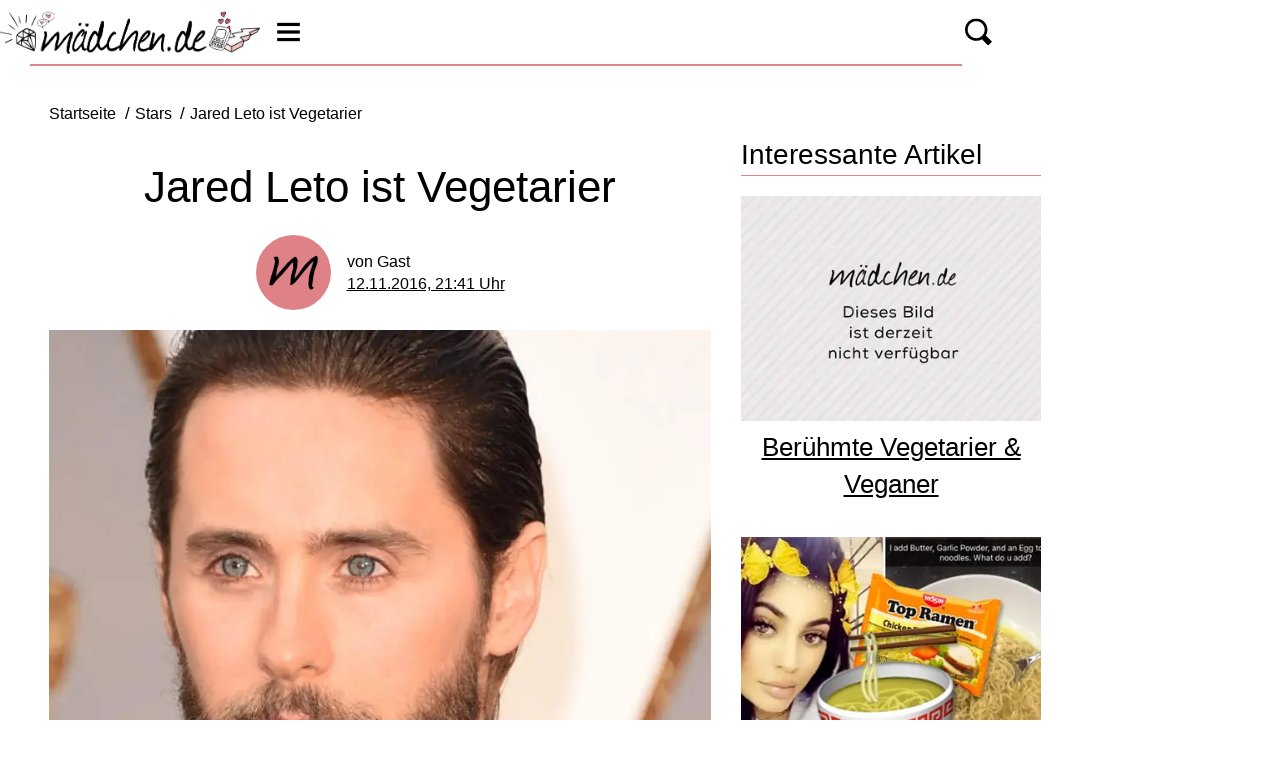

--- FILE ---
content_type: text/html; charset=UTF-8
request_url: https://www.maedchen.de/stars/promi-vegetarier-19
body_size: 8145
content:
<!DOCTYPE html><html lang="de" dir="ltr" prefix="og: https://ogp.me/ns#"><head><title>Jared Leto ist Vegetarier</title><style>@font-face{font-family:"firasans-light";src:url("/theme/fonts/firasans-light-webfont.woff2") format("woff2");font-weight:normal;font-style:normal;font-display:optional;}@font-face{font-family:"firasans-regular";src:url("/theme/fonts/firasans-regular-webfont.woff2") format("woff2");font-weight:normal;font-style:normal;font-display:optional;}@font-face{font-family:"firasans-bold";src:url("/theme/fonts/firasans-bold-webfont.woff2") format("woff2");font-weight:normal;font-style:normal;font-display:optional;}@font-face{font-family:"firasans-italic";src:url("/theme/fonts/firasans-italic-webfont.woff2") format("woff2");font-weight:normal;font-style:normal;font-display:optional;}@font-face{font-family:"firasans-bolditalic";src:url("/theme/fonts/firasans-bolditalic-webfont.woff2") format("woff2");font-weight:normal;font-style:normal;font-display:optional;}@font-face{font-family:"firasans-lightitalic";src:url("/theme/fonts/firasans-lightitalic-webfont.woff2") format("woff2");font-weight:normal;font-style:normal;font-display:optional;}@font-face{font-family:"journal";src:url("/theme/fonts/journal-webfont.woff2") format("woff2");font-weight:normal;font-style:normal;font-display:optional;}body{font-family:"firasans-regular", sans-serif;}h1,h2,h3,h4,h5,h6{font-family:"firasans-lightitalic", sans-serif;}</style><link rel="stylesheet" media="all" href="/sites/default/files/css/css_TKpt64VkSFQg7L0XoCJkfL8BqR5eZNTua_u8kvIc98g.css?delta=0&amp;language=de&amp;theme=maedchen&amp;include=eJxFjFEKgCAQBS8keqR45qLRri6uFt0-CqKfgZmP2RkSxxJhFDK3CHYCSmuh-rmiI3dosZD6VLD_i59VZ-TNCiVnlw2S8LzcsdFp4aWXlibTDZgPKVE" />
<link rel="stylesheet" media="all" href="/sites/default/files/css/css_x2qQIt-Rkw-veVeTMoshEoUHB6mglyIkz94Z2jLu6h0.css?delta=1&amp;language=de&amp;theme=maedchen&amp;include=eJxFjFEKgCAQBS8keqR45qLRri6uFt0-CqKfgZmP2RkSxxJhFDK3CHYCSmuh-rmiI3dosZD6VLD_i59VZ-TNCiVnlw2S8LzcsdFp4aWXlibTDZgPKVE" />
<link rel="stylesheet" media="print" href="/sites/default/files/css/css_rgmJUmoxywmMNYF9-SbAE2tSf-ESOCvKR80kd-5psj0.css?delta=2&amp;language=de&amp;theme=maedchen&amp;include=eJxFjFEKgCAQBS8keqR45qLRri6uFt0-CqKfgZmP2RkSxxJhFDK3CHYCSmuh-rmiI3dosZD6VLD_i59VZ-TNCiVnlw2S8LzcsdFp4aWXlibTDZgPKVE" />
<link rel="icon" type="image/png" href="/favicon-96x96.png" sizes="96x96" /><link rel="icon" type="image/svg+xml" href="/favicon.svg" /><link rel="shortcut icon" href="/favicon.ico" /><link rel="apple-touch-icon" sizes="180x180" href="/apple-touch-icon.png" /><meta name="apple-mobile-web-app-title" content="Mädchen.de" /><link rel="manifest" href="/site.webmanifest" /><meta charset="utf-8" />
<link rel="preconnect" href="https://delivery.consentmanager.net" />
<link rel="preconnect" href="https://cdn.consentmanager.net" />
<link rel="preconnect" href="https://cp.maedchen.de" />
<link rel="preconnect" href="https://a.bf-ad.net" />
<meta name="description" content="Hottie Jared Leto - Schauspieler und Frontmann von &quot;30 Seconds to Mars&quot; - ist ebenfalls überzeugter Vegetarier - er verzichtet auf Fleisch und Fisch." />
<meta name="robots" content="index, follow, max-image-preview:large" />
<link rel="canonical" href="https://www.maedchen.de/stars/promi-vegetarier-19" />
<meta property="og:site_name" content="Mädchen.de" />
<meta property="og:type" content="article" />
<meta property="og:url" content="https://www.maedchen.de/stars/promi-vegetarier-19" />
<meta property="og:title" content="Jared Leto ist Vegetarier" />
<meta property="og:image" content="https://www.maedchen.de/images/16x9/images/2016/11/12/52339_26745970_9a3d9a8dd1.jpg" />
<meta property="og:image:width" content="1920" />
<meta property="og:image:height" content="1080" />
<meta property="og:updated_time" content="2016-11-12T20:41:27+01:00" />
<meta property="article:tag" content="Ernährung" />
<meta property="article:tag" content="Star-News" />
<meta property="article:published_time" content="2016-11-12T21:41:27+01:00" />
<meta property="article:modified_time" content="2016-11-12T20:41:27+01:00" />
<meta property="fb:app_id" content="1644669642293081" />
<meta name="twitter:card" content="summary_large_image" />
<meta name="twitter:site" content="@Maedchen_de" />
<meta name="twitter:image" content="https://www.maedchen.de/images/16x9/images/2016/11/12/52339_26745970_9a3d9a8dd1.jpg" />
<meta name="MobileOptimized" content="width" />
<meta name="HandheldFriendly" content="true" />
<meta name="viewport" content="width=device-width, initial-scale=1.0" />
<script type="application/ld+json">{
    "@context": "https://schema.org",
    "@graph": [
        {
            "@type": "BreadcrumbList",
            "itemListElement": [
                {
                    "@type": "ListItem",
                    "position": 1,
                    "name": "Startseite",
                    "item": "https://www.maedchen.de/"
                },
                {
                    "@type": "ListItem",
                    "position": 2,
                    "name": "Stars",
                    "item": "https://www.maedchen.de/stars"
                },
                {
                    "@type": "ListItem",
                    "position": 3,
                    "name": "Jared Leto ist Vegetarier",
                    "item": "https://www.maedchen.de/stars/promi-vegetarier-19"
                }
            ]
        },
        {
            "@id": "https://www.maedchen.de/stars/promi-vegetarier-19",
            "@type": "NewsArticle",
            "about": [
                "Ernährung",
                "Star-News"
            ],
            "author": {
                "@type": "Person",
                "url": "https://www.maedchen.de/",
                "@id": "https://www.maedchen.de/#profile",
                "name": "Mädchen",
                "jobTitle": "Redakteur/in"
            },
            "dateModified": "2016-11-12T20:41:27+01:00",
            "datePublished": "2016-11-12T21:41:27+01:00",
            "headline": "Jared Leto ist Vegetarier",
            "image": [
                {
                    "@type": "ImageObject",
                    "url": "https://www.maedchen.de/images/16x9/images/2016/11/12/52339_26745970_9a3d9a8dd1.jpg",
                    "width": "1920",
                    "height": "1080"
                },
                {
                    "@type": "ImageObject",
                    "url": "https://www.maedchen.de/images/4x3/images/2016/11/12/52339_26745970_9a3d9a8dd1.jpg",
                    "width": "1920",
                    "height": "1440"
                },
                {
                    "@type": "ImageObject",
                    "url": "https://www.maedchen.de/images/1x1/images/2016/11/12/52339_26745970_9a3d9a8dd1.jpg",
                    "width": "1920",
                    "height": "1920"
                },
                {
                    "url": "https://www.maedchen.de/images/3x4/images/2016/11/12/52339_26745970_9a3d9a8dd1.jpg",
                    "width": "1440",
                    "height": "1920",
                    "@type": "ImageObject"
                }
            ],
            "isAccessibleForFree": "True",
            "mainEntityOfPage": {
                "@type": "WebPage",
                "@id": "https://www.maedchen.de/stars/promi-vegetarier-19#page",
                "url": "https://www.maedchen.de/stars/promi-vegetarier-19",
                "name": "Jared Leto ist Vegetarier",
                "isPartOf": {
                    "@type": "WebSite",
                    "@id": "https://www.maedchen.de/#website",
                    "url": "https://www.maedchen.de",
                    "name": "Mädchen.de",
                    "description": "Lifestyle, News &amp; Styling: Das smarte Frauenmagazin im Netz!"
                }
            },
            "name": "Jared Leto ist Vegetarier",
            "publisher": {
                "@type": "NewsMediaOrganization",
                "@id": "https://www.maedchen.de/#website",
                "image": "https://www.maedchen.de/theme/images/logo-800x800.png",
                "logo": {
                    "@type": "ImageObject",
                    "url": "https://www.maedchen.de/theme/images/logo-800x800.png",
                    "width": "800",
                    "height": "800"
                },
                "sameAs": [
                    "https://www.facebook.com/Maedchen",
                    "https://www.instagram.com/maedchen_redaktion/",
                    "https://www.pinterest.de/maedchenonline/",
                    "https://www.snapchat.com/add/maedchen_de",
                    "https://de.wikipedia.org/wiki/M%C3%A4dchen_(Zeitschrift)"
                ],
                "legalName": "Klambt-Verlag GmbH &amp; Co. KG",
                "foundingDate": "1843-01-01",
                "telephone": "+49 40 4118825-800",
                "email": "info@maedchen.de",
                "address": {
                    "@type": "PostalAddress",
                    "streetAddress": "Gänsemarkt 21-23",
                    "addressLocality": "Hamburg",
                    "postalCode": "20354",
                    "addressCountry": "DE"
                },
                "numberOfEmployees": {
                    "@type": "QuantitativeValue",
                    "minValue": "500",
                    "maxValue": "750"
                },
                "brand": {
                    "@type": "Brand",
                    "name": "Mädchen"
                }
            }
        }
    ]
}</script>
<link rel="icon" href="/themes/custom/klambt/maedchen/favicon.ico" type="image/vnd.microsoft.icon" />
<script type="application/json" data-drupal-selector="drupal-settings-json">{"path":{"baseUrl":"\/","pathPrefix":"","currentPath":"node\/5236","currentPathIsAdmin":false,"isFront":false,"currentLanguage":"de"},"pluralDelimiter":"\u0003","suppressDeprecationErrors":true,"current_path_info":{"author":"Gast","term_name":"Stars","firstPublished":"2016-11-12","lastModified":"2016-11-12","loadType":"Initial-PI","pageType":"article","published":"2016-11-12","rootCategory":"Stars","tag":"Ern\u00e4hrung, Star-News","node_id":"5236","url":"\/stars\/promi-vegetarier-19"},"klambtConsent":{"gtm_active":true,"gtm_id":"GTM-NV5WN6H","ads_active":true,"ads_bcn_url":null,"cleverpush_active":true,"cleverpush_url":"https:\/\/static.cleverpush.com\/channel\/loader\/zDzqAHEgRXhCRzNRb.js","pinterest_active":false,"pinterest_id":"","outbrain_active":false,"outbrain_id":"","revive_active":true,"revive_url":"https:\/\/kia.klambt.services\/delivery\/asyncjs.php","revive_adserver_active":true,"revive_adserver_url":"https:\/\/kia.klambt.services\/delivery\/asyncjs.php","tiktok_active":false,"tiktok_id":null},"ajaxTrustedUrl":{"\/suche\/":true},"field_group":{"html_element":{"mode":"squareteaser","context":"view","settings":{"classes":"aspect-ratio--1-1","id":"","element":"div","show_label":false,"label_element":"h3","attributes":"","effect":"none","speed":"fast","label_element_classes":"","show_empty_fields":false,"label_as_html":false}}},"klambt_analytics":{"nid":"5236"},"user":{"uid":0,"permissionsHash":"471e2961029d0feaec0f9a4076ebacd0074d51b6e4758686331053965f3c24a1"}}</script>
<script src="/sites/default/files/js/js_LUHhypOswBnmSWcfRZJGFGdWJGOShw-DOOeqfmcMY4A.js?scope=header&amp;delta=0&amp;language=de&amp;theme=maedchen&amp;include=eJxdjcEKAyEMRH-o4CfJmGZVVuOSZA_br69QPNjTMPMGHt2qLB4veIlVjhHof3mdDT15hKA9XsmCK-iskhdJMA65jYS2TfVQdI7KVj-8ERlvnobMEe6g0qfR1oOG2Oxhr4saQ6mEX3wBgOBLuw"></script>
</head><body><script type="text/javascript" data-cmp-ab="1" src="https://cdn.consentmanager.net/delivery/js/semiautomatic.min.js" data-cmp-cdid="22ebf4f421311" data-cmp-host="delivery.consentmanager.net" data-cmp-cdn="cdn.consentmanager.net" data-cmp-codesrc="0"></script><div class="page "><script type="text/javascript" id="KASInitScript">
    var kas = kas || {};
    kas.cmd = kas.cmd || [];
    kas.cmd.push(function(){kas.init.settings({"infinite_logic": ,"canonical":"https://www.maedchen.de/stars/promi-vegetarier-19","desktop_min_width":600, "adzone": "_default", "ncontent":  false , "articleType": false, "keywords": ["Stars","Ern\u00e4hrung","Star-News","sticky_sidebar"], "earliestReload": 4, "qm_js":"", "qm_active":false, "ressort": "Stars"});});kas.cmd.push(function(){kas.providerDelete('quartermedia');});kas.cmd.push(function(){kas.init.bootup();});
</script><!-- Header -->
    <header class="header header--fixed">
        <div class="header__container">
            <div class="container"><div class="header__logo"><a href="/" title="Startseite" rel="home" class="header__logo__link">Lifestyle, News &amp; Styling: Das smarte Frauenmagazin im Netz!</a></div><button class="header__button button js-sidebar__trigger" type="button"><svg class="header__button__icon header__button__icon--burger" viewBox="0 0 25 25" xmlns="http://www.w3.org/2000/svg"><use xlink:href="/themes/custom/klambt/klambt_base/images/icons/icons.svg#icon-burger" /></svg><svg class="header__button__icon header__button__icon--cross" viewBox="0 0 25 25" xmlns="http://www.w3.org/2000/svg"><use xlink:href="/themes/custom/klambt/klambt_base/images/icons/icons.svg#icon-cross" /></svg></button><div class="header__navigation"><nav class="header__navigation__wrapper" role="navigation"
         aria-labelledby="block-maedchen-hauptnavigation-menu" id="block-maedchen-hauptnavigation"><div class="visually-hidden" id="block-maedchen-hauptnavigation-menu">Hauptnavigation</div><ul class="header__navigation__list"><li class="header__navigation__item"><a href="/stars"  class="header__navigation__link is-active">Stars</a></li><li class="header__navigation__item"><a href="/beauty"  class="header__navigation__link">Beauty</a></li><li class="header__navigation__item"><a href="/fashion"  class="header__navigation__link">Fashion</a></li><li class="header__navigation__item"><a href="/love"  class="header__navigation__link">Love</a></li><li class="header__navigation__item"><a href="/life"  class="header__navigation__link">Life</a></li><li class="header__navigation__item"><a href="/love/frag-mona"  class="header__navigation__link">Frag Mona</a></li></ul></nav><button class="header__button button js-sidebar__trigger js-search-button" type="button"><svg class="header__button__icon header__button__icon--magnifier" viewBox="0 0 25 25" xmlns="http://www.w3.org/2000/svg"><use xlink:href="/themes/custom/klambt/klambt_base/images/icons/icons.svg#icon-magnifier" /></svg></button></div></div>
        </div>
    </header><div class="wrapper">
        <div class="wrapper__main">
            <section class="main-content">
                <div class="container"><div data-drupal-messages-fallback class="hidden"></div>
<div id="block-breadcrumbs"><nav role="navigation" class="breadcrumb">
        <ul class="breadcrumb__list"><li class="breadcrumb__list__item">
                            <a href="/">
                                <span>Startseite</span>
                            </a>
                        </li><li class="breadcrumb__list__item">
                            <a href="/stars">
                                <span>Stars</span>
                            </a>
                        </li><li class="breadcrumb__list__item">
                                <h1>Jared Leto ist Vegetarier</h1>
                            </li></ul>
    </nav></div><!-- KAS Removed QMAX --><div class="grid">
                        <div class="grid__column  grid__column--main "><!-- KAS Removed Klambt --><div id="block-maedchen-content"><article class="node node--type-article node--view-mode-full ds-1col clearfix">

  

  <header  class="article__header">    
            <h2  class="article__header__headline">
                    Jared Leto ist Vegetarier

      
      </h2>
  

<div  class="article__author"><div  class="article__author__image">            <a href="/">    <img loading="lazy" src="https://www.maedchen.de/images/1x1_256/default_images/apple-touch-icon.png" width="256" height="256" alt="Autorenprofil von " />

</a>
    </div><div  class="article__author__text">von       <strong >
        
            Gast
      
  
    </strong>

    <div class="article__author__published">
        <a href="/archiv/2016/11/12">
                            12.11.2016, 21:41 Uhr
                    </a>
    </div></div></div></header><div  class="article__content">                <div class="paragraph paragraph--type--image format--landscape">
      <div>
              <div><figure class="media media--size-4-3"><div  class="media__image-wrapper"><picture><source srcset="/images/4x3_870/images/2016/11/12/52339_26745970_9a3d9a8dd1.jpg 1x" media="screen and (min-width: 980px)" width="870" height="653"/><source srcset="/images/4x3_768/images/2016/11/12/52339_26745970_9a3d9a8dd1.jpg 1x" media="screen and (min-width: 640px)" width="768" height="576"/><source srcset="/images/4x3_480/images/2016/11/12/52339_26745970_9a3d9a8dd1.jpg 1x" media="screen and (min-width: 415px)" width="480" height="360"/><img loading="eager" class="media__image" fetchpriority="high" width="1920" height="1440" src="/images/4x3/images/2016/11/12/52339_26745970_9a3d9a8dd1.jpg" alt="Jared Leto ist Vegetarier" title="Jared Leto ist Vegetarier" /></picture><span class="media__copyright">© Jared Leto (Getty Images)</span></div><figcaption  class="media__caption"><span class="media__description"></span></figcaption></figure></div>
          </div>
  </div><div class="paragraph paraTypeInteresting-articles">
            <div><div class="snippet snippet--article ds-1col clearfix">

  

  <div  class="snippet__header"><div class="teaser__headline"><a href="/stars/promi-vegetarier-5">Berühmte Vegetarier &amp; Veganer</a></div></div><div  class="snippet__content"><span  class="snippet__image-wrapper"><a href="/stars/promi-vegetarier-5"><figure class="media media--size-4-3"><div  class="media__image-wrapper"><picture><source srcset="/images/4x3_480/images/2016/11/11/52325_default_teaserbild_portrait.jpg 1x" media="screen and (min-width: 415px)" width="480" height="360"/><img loading="lazy" class="media__image" width="480" height="360" src="/images/4x3_480/images/2016/11/11/52325_default_teaserbild_portrait.jpg" alt="Default-Teaserbild portrait" title="Default-Teaserbild portrait" /></picture></div></figure></a></span><div  class="snippet__text-wrapper"><strong class="snippet__text-link">  <a href="/stars/promi-vegetarier-5" class="link-text" hreflang="de">Weiterlesen</a>
</strong></div></div>

</div>

</div>
      </div><div class="paragraph paraTypeText">
                        <section><p>Hottie <b>Jared Leto</b> - Schauspieler und Frontmann von <emphasize>"30 Seconds to Mars" </emphasize>- ist ebenfalls überzeugter Vegetarier - er verzichtet auf Fleisch und Fisch.</p></section>
            </div></div>

</article>

</div><div><div class="js-view-dom-id-c655474de3b71807e9f02390c45d6bacd8b2554d6ee115fa8cc4b0f39b65bdc9">
  
  
  

  
  
  

      <div class="article__tags section">
        <div class="section__title">Mehr zum Thema</div>
        <ul class="article__tags__list">
                            <li>
                    <a href="/life/ernaehrung">Ernährung</a>
                </li>
                            <li>
                    <a href="/stars/star-news">Star-News</a>
                </li>
                    </ul>
        <div class="article__tags__grid">
            <article class="teaser__item ds-1col clearfix">

  

  <div  class="teaser__media"><div  class="aspect-ratio--1-1"><a href="/stars/stars-styling-pannen"><picture><source srcset="/images/1x1_200/images/2017/02/24/37721_stars-stylingpannen-quer.jpg 1x" media="(min-width: 360px)" width="200" height="200"/><img loading="lazy" class="media__image" width="200" height="200" src="/images/1x1_200/images/2017/02/24/37721_stars-stylingpannen-quer.jpg" alt="Stars Stylingpannen quer" title="Stars Stylingpannen quer" /></picture></a></div></div><div  class="teaser__caption"><div class="teaser__headline"><a href="/stars/stars-styling-pannen">Die größten Styling-Pannen der Stars</a></div></div>

</article>

<article class="teaser__item ds-1col clearfix">

  

  <div  class="teaser__media"><div  class="aspect-ratio--1-1"><a href="/stars/gntm-2021-steht-gewinnerin-alex-mariah-peter-auf-frauen-oder-maenner-88012.html"><picture><source srcset="/images/1x1_200/2021-06/gntm-alex.jpg?h=6ab52af1 1x" media="(min-width: 360px)" width="200" height="200"/><img loading="lazy" class="media__image" width="200" height="200" src="/images/1x1_200/2021-06/gntm-alex.jpg?h=6ab52af1" alt="GNTM Heidi Klum und Alex Mariah Peter im Finale" title="GNTM Alex Gewinnerin" /></picture></a></div></div><div  class="teaser__caption"><div class="teaser__headline"><a href="/stars/gntm-2021-steht-gewinnerin-alex-mariah-peter-auf-frauen-oder-maenner-88012.html">Intim! Steht Gewinnerin Alex Mariah Peter auf Frauen oder Männer?</a></div></div>

</article>

<article class="teaser__item ds-1col clearfix">

  

  <div  class="teaser__media"><div  class="aspect-ratio--1-1"><a href="/stars/tom-und-bill-kaulitz-der-jury-von-voice-germany-88259.html"><picture><source srcset="/images/1x1_200/2021-10/bill-tom-kaulitz.jpg?h=b3e68c8c 1x" media="(min-width: 360px)" width="200" height="200"/><img loading="lazy" class="media__image" width="200" height="200" src="/images/1x1_200/2021-10/bill-tom-kaulitz.jpg?h=b3e68c8c" alt="Tom und Bill Kaulitz auf dem roten Teppich" title="Tom und Bill Kaulitz auf dem roten Teppich" /></picture></a></div></div><div  class="teaser__caption"><div class="teaser__headline"><a href="/stars/tom-und-bill-kaulitz-der-jury-von-voice-germany-88259.html">Tom und Bill Kaulitz: In der Jury von &quot;The Voice of Germany&quot;?</a></div></div>

</article>

<article class="teaser__item ds-1col clearfix">

  

  <div  class="teaser__media"><div  class="aspect-ratio--1-1"><a href="/stars/stars-schoenheits-op"><picture><source srcset="/images/1x1_200/2020-02/kylie-jenner-dress-weiss.jpg 1x" media="(min-width: 360px)" width="200" height="200"/><img loading="lazy" class="media__image" width="200" height="200" src="/images/1x1_200/2020-02/kylie-jenner-dress-weiss.jpg" alt=" Kylie Jenner  weißes kleid blond" title=" Kylie Jenner 2018 bei den MTV Video Music Awards  ü" /></picture></a></div></div><div  class="teaser__caption"><div class="teaser__headline"><a href="/stars/stars-schoenheits-op">Krass! Diese Stars haben bereits einige Schönheits-OPs hinter sich!</a></div></div>

</article>

<article class="teaser__item ds-1col clearfix">

  

  <div  class="teaser__media"><div  class="aspect-ratio--1-1"><a href="/stars/tom-und-bill-kaulitz-illegaler-pornodreh-das-vertuschte-ihr-management-88237.html"><picture><source srcset="/images/1x1_200/2021-10/bill-tom-kaulitz.jpg?h=b3e68c8c 1x" media="(min-width: 360px)" width="200" height="200"/><img loading="lazy" class="media__image" width="200" height="200" src="/images/1x1_200/2021-10/bill-tom-kaulitz.jpg?h=b3e68c8c" alt="Tom und Bill Kaulitz auf dem roten Teppich" title="Tom und Bill Kaulitz auf dem roten Teppich" /></picture></a></div></div><div  class="teaser__caption"><div class="teaser__headline"><a href="/stars/tom-und-bill-kaulitz-illegaler-pornodreh-das-vertuschte-ihr-management-88237.html">Tom und Bill Kaulitz: Illegaler Pornodreh! Das vertuschte ihr Management</a></div></div>

</article>

<article class="teaser__item ds-1col clearfix">

  

  <div  class="teaser__media"><div  class="aspect-ratio--1-1"><a href="/stars/justin-bieber-der-saenger-verkauft-jetzt-cannabis-88222.html"><picture><source srcset="/images/1x1_200/2020-02/justin-bieber-billie-eilish.jpg 1x" media="(min-width: 360px)" width="200" height="200"/><img loading="lazy" class="media__image" width="200" height="200" src="/images/1x1_200/2020-02/justin-bieber-billie-eilish.jpg" alt="" /></picture></a></div></div><div  class="teaser__caption"><div class="teaser__headline"><a href="/stars/justin-bieber-der-saenger-verkauft-jetzt-cannabis-88222.html">Justin Bieber: Er steigt ins Drogengeschäft ein</a></div></div>

</article>

        </div>
        <div class="article__tags__toggle" data-text-more="Mehr anzeigen" data-text-less="Weniger anzeigen">
            <div class="toggle__text">Mehr anzeigen</div>
            <div class="toggle__icon">
                <div class="toggle__icon__arrow"></div>
            </div>
        </div>
        <script>
            const toggleBtn = document.querySelector('.article__tags__toggle');
            const itemList = document.querySelector('.article__tags__grid');

            if (toggleBtn && itemList) {
                const items = itemList.querySelectorAll('.teaser__item');
                const lastThree = Array.from(items).slice(-3);
                const textSpan = toggleBtn.querySelector('.toggle__text');
                let isExpanded = false;

                lastThree.forEach(item => {
                    item.classList.add('hidden-xs');
                });

                toggleBtn.addEventListener('click', function () {
                    lastThree.forEach(item => {
                        item.classList.toggle('hidden-xs');
                    });

                    isExpanded = !isExpanded;
                    toggleBtn.classList.toggle('is-expanded', isExpanded);

                    if (textSpan) {
                        textSpan.textContent = isExpanded
                            ? toggleBtn.dataset.textLess
                            : toggleBtn.dataset.textMore;
                    }
                });
            }
        </script>
    </div>

    

  
  

  
  
</div>
</div>
<share-item item="https%3A%2F%2Fwww.maedchen.de%2Fstars%2Fpromi-vegetarier-19" title="Jared%20Leto%20ist%20Vegetarier" site="Mädchen.de" type="article"></share-item><div id="block-infoblock">    <div class="info_block" data-pagetype="article" data-nid="5236" data-term_id="" data-current_author="Gast" data-revision_author="Gast" data-field_published_first="2016-11-12" data-field_published="2016-11-12" data-changed="2016-11-12" data-current_term_name="Stars" data-current_root_term_name="Stars" data-tags="Ernährung, Star-News" data-current_url="/stars/promi-vegetarier-19" > </div>
</div><!-- KAS Removed QMAX --><!-- KAS Removed QMAX --><div id="block-maedchen-vgwortcounterid" style="width: 1px; height: 1px;">  <img src="//vg08.met.vgwort.de/na/vgzm.1205532-09-3d3d4479-a66d-40d3-951f-a02ad88ae66e" height="1" width="1" alt=""/>
</div></div><aside class="grid__column grid__column--aside">
                                <div class="stayVisible"><!-- KAS Removed QMAX --><!-- KAS Removed QMAX --><!-- KAS Removed QMAX --><!-- KAS Removed Klambt --><!-- KAS Removed QMAX --><!-- KAS Removed QMAX --><!-- KAS Removed QMAX --><!-- KAS Removed QMAX --><div id="block-relatedarticlesblock"><div class="section__title">Interessante Artikel</div><figure class="media media--size-4-3 ds-1col clearfix">

  

  <a href="/stars/promi-vegetarier-5"><div  class="media__image-wrapper"><picture><source srcset="/images/4x3_360/images/2016/11/11/52325_default_teaserbild_portrait.jpg 1x" media="(min-width: 360px)" width="360" height="270"/><img loading="lazy" class="media__image" width="360" height="270" src="/images/4x3_360/images/2016/11/11/52325_default_teaserbild_portrait.jpg" alt="Default-Teaserbild portrait" title="Default-Teaserbild portrait" /></picture></div></a><figcaption  class="sidebar__teaser__caption teaser__caption"><div class="teaser__headline"><a href="/stars/promi-vegetarier-5">Berühmte Vegetarier &amp; Veganer</a></div></figcaption>

</figure>

<figure class="media media--size-4-3 ds-1col clearfix">

  

  <a href="/stars/kylie-jenner-ramen-nudel-rezept"><div  class="media__image-wrapper"><picture><source srcset="/images/4x3_360/images/2016/11/13/27016047_715531b1d6.jpg 1x" media="(min-width: 360px)" width="360" height="270"/><img loading="lazy" class="media__image" width="360" height="270" src="/images/4x3_360/images/2016/11/13/27016047_715531b1d6.jpg" alt="kylie-jenner-ramen-noodles-557-2130564.jpg" title="kylie-jenner-ramen-noodles-557-2130564.jpg" /></picture></div></a><figcaption  class="sidebar__teaser__caption teaser__caption"><div class="teaser__headline"><a href="/stars/kylie-jenner-ramen-nudel-rezept">Kylies Nudel-Rezept</a></div></figcaption>

</figure>

<figure class="media media--size-4-3 ds-1col clearfix">

  

  <a href="/stars/thema-fleischkonsum-luna-darko-und-dner-zoffen-sich"><div  class="media__image-wrapper"><picture><source srcset="/images/4x3_360/images/2018/03/22/Maedchen_Default_1200x600.jpg 1x" media="(min-width: 360px)" width="360" height="270"/><img loading="lazy" class="media__image" width="360" height="270" src="/images/4x3_360/images/2018/03/22/Maedchen_Default_1200x600.jpg" alt="Luna Darko disst Dner - quer" title="Luna Darko disst Dner - quer" /></picture></div></a><figcaption  class="sidebar__teaser__caption teaser__caption"><div class="teaser__headline"><a href="/stars/thema-fleischkonsum-luna-darko-und-dner-zoffen-sich">Tweef: Luna Darko vs. Dner</a></div></figcaption>

</figure>

</div><!-- KAS Removed QMAX --><div class="views-element-container" id="block-maedchen-views-block-top-article-block-matomo-block-1"><div class="section__title">Top Artikel</div><div><div class="matomo-top-articles-block js-view-dom-id-f78643291cb6972a07ff073a14ce29f3c7e39e0e657d94dda300e1728ee52adb">
  
  
  

  
  
  

  


    
                                <div><figure class="media media--size-4-3 ds-1col clearfix">

  

  <a href="/beauty/hochsteckfrisuren-selber-machen"><div  class="media__image-wrapper"><picture><source srcset="/images/4x3_360/2020-02/hochsteckfrisur.jpg?h=b81a0884 1x" media="(min-width: 360px)" width="360" height="270"/><img loading="lazy" class="media__image" width="360" height="270" src="/images/4x3_360/2020-02/hochsteckfrisur.jpg?h=b81a0884" alt="Hochsteckfrisuren" title="Hochsteckfrisuren" /></picture></div></a><figcaption  class="sidebar__teaser__caption teaser__caption"><div class="teaser__headline"><a href="/beauty/hochsteckfrisuren-selber-machen">Hochsteckfrisuren: Ideen für jeden Haartyp und Anlass</a></div></figcaption>

</figure>

</div>
                    
        
                            <div><figure class="media media--size-4-3 ds-1col clearfix">

  

  <a href="/fun/whatsapp-sprueche"><div  class="media__image-wrapper"><picture><source srcset="/images/4x3_360/images/2016/11/28/66923_whatsapp-sprueche-quer.jpg 1x" media="(min-width: 360px)" width="360" height="270"/><img loading="lazy" class="media__image" width="360" height="270" src="/images/4x3_360/images/2016/11/28/66923_whatsapp-sprueche-quer.jpg" alt="whatsapp-sprüche-quer" title="whatsapp-sprüche-quer" /></picture></div></a><figcaption  class="sidebar__teaser__caption teaser__caption"><div class="teaser__headline"><a href="/fun/whatsapp-sprueche">WhatsApp-Sprüche: Wir haben die 63 besten!</a></div></figcaption>

</figure>

</div>
                    
        
                            <div><figure class="media media--size-4-3 ds-1col clearfix">

  

  <a href="/fashion/deutsche-models"><div  class="media__image-wrapper"><picture><source srcset="/images/4x3_360/images/2016/11/11/69158_default_teaserbild_portrait.jpg 1x" media="(min-width: 360px)" width="360" height="270"/><img loading="lazy" class="media__image" width="360" height="270" src="/images/4x3_360/images/2016/11/11/69158_default_teaserbild_portrait.jpg" alt="Default-Teaserbild portrait" title="Default-Teaserbild portrait" /></picture></div></a><figcaption  class="sidebar__teaser__caption teaser__caption"><div class="teaser__headline"><a href="/fashion/deutsche-models">Deutsche Models: Erfolgreiche Topmodels aus Deutschland</a></div></figcaption>

</figure>

</div>
                    
        
                            <div><figure class="media media--size-4-3 ds-1col clearfix">

  

  <a href="/love/erdbeerwoche-lustige-namen-periode"><div  class="media__image-wrapper"><picture><source srcset="/images/4x3_360/images/2018/03/01/35185_erdbeerwoche-und-co-lustige-namen-periode-quer.jpg 1x" media="(min-width: 360px)" width="360" height="270"/><img loading="lazy" class="media__image" width="360" height="270" src="/images/4x3_360/images/2018/03/01/35185_erdbeerwoche-und-co-lustige-namen-periode-quer.jpg" alt="Erdbeerwoche und Co - lustige Namen Periode quer" title="Erdbeerwoche und Co - lustige Namen Periode quer" /></picture></div></a><figcaption  class="sidebar__teaser__caption teaser__caption"><div class="teaser__headline"><a href="/love/erdbeerwoche-lustige-namen-periode">Erdbeerwoche &amp; Co.: Lustige Namen für die Periode</a></div></figcaption>

</figure>

</div>
                    
        
                            <div><figure class="media media--size-4-3 ds-1col clearfix">

  

  <a href="/fun/activity-begriffe-wortliste-mit-kreativen-ideen-87967.html"><div  class="media__image-wrapper"><picture><source srcset="/images/4x3_360/2021-05/activity-begriffe.jpg?h=c5b9fa41 1x" media="(min-width: 360px)" width="360" height="270"/><img loading="lazy" class="media__image" width="360" height="270" src="/images/4x3_360/2021-05/activity-begriffe.jpg?h=c5b9fa41" alt="Acitivity Spiel mit Freunden" title="Acitivity Begriffe " /></picture></div></a><figcaption  class="sidebar__teaser__caption teaser__caption"><div class="teaser__headline"><a href="/fun/activity-begriffe-wortliste-mit-kreativen-ideen-87967.html">Du liebst Activity? Dann musst du diese Begriffe unbedingt kennen!</a></div></figcaption>

</figure>

</div>
                    
        
    

    

  
  

  
  
</div>
</div>
</div></div>
                            </aside></div></div>
            </section><div class="infiniteScrollTrigger"></div>

            <!-- Footer -->
            <footer class="footer"><div class="footer__row"><div><ul class="footer__navigation__list footer__navigation--social__list" data-action="click" data-respond="socials"><li class="footer__navigation__item footer__navigation--social__item"><a class="footer__navigation__link footer__navigation--social__link" href="https://www.facebook.com/Maedchen" target="_blank" rel="noopener" data-network="facebook"><svg class="footer__navigation__icon navigation--social__icon" viewBox="0 0 24 24" aria-labelledby="Folgen Sie uns auf Facebook" role="img"><use xlink:href="/themes/custom/klambt/klambt_base/images/icons/icons.svg#icon-facebook" xmlns:xlink="http://www.w3.org/1999/xlink" /></svg></a></li><li class="footer__navigation__item footer__navigation--social__item"><a class="footer__navigation__link footer__navigation--social__link" href="https://www.instagram.com/maedchen_redaktion/" target="_blank" rel="noopener" data-network="instagram"><svg class="footer__navigation__icon navigation--social__icon" viewBox="0 0 24 24" aria-labelledby="Folgen Sie uns auf Instagram" role="img"><use xlink:href="/themes/custom/klambt/klambt_base/images/icons/icons.svg#icon-instagram-mono" xmlns:xlink="http://www.w3.org/1999/xlink" /></svg></a></li><li class="footer__navigation__item footer__navigation--social__item"><a class="footer__navigation__link footer__navigation--social__link" href="https://www.pinterest.de/maedchenonline/" target="_blank" rel="noopener" data-network="pinterest"><svg class="footer__navigation__icon navigation--social__icon" viewBox="0 0 24 24" aria-labelledby="Folgen Sie uns auf Pinterest" role="img"><use xlink:href="/themes/custom/klambt/klambt_base/images/icons/icons.svg#icon-pinterest-mono" xmlns:xlink="http://www.w3.org/1999/xlink" /></svg></a></li><li class="footer__navigation__item footer__navigation--social__item"><a class="footer__navigation__link footer__navigation--social__link" href="https://www.snapchat.com/add/maedchen_de" target="_blank" rel="noopener" data-network="snapchat"><svg class="footer__navigation__icon navigation--social__icon" viewBox="0 0 24 24" aria-labelledby="Folgen Sie uns auf Snapchat" role="img"><use xlink:href="/themes/custom/klambt/klambt_base/images/icons/icons.svg#icon-snapchat" xmlns:xlink="http://www.w3.org/1999/xlink" /></svg></a></li></ul></div></div><div class="footer__row"><nav class="footer__navigation footer__navigation--imprint" role="navigation"
         aria-labelledby="block-footer-imprint-menu-menu" id="block-footer-imprint-menu"><ul><li><a href="/service/heft/das-neue-heft" >Magazin</a></li><li><a href="/archiv"  title="Mädchen.de Artikel Archiv">Artikel Archiv</a></li><li><a href="/kontakt.html" >Kontakt</a></li><li><a href="/impressum" >Impressum</a></li><li><a href="/datenschutz" >Datenschutz</a></li><li><a href="https://www.klambt.de/de/maedchende-478.html"  target="_blank" rel="noopener">Onlinewerbung</a></li></ul></nav></div><div class="footer__row"  id="block-footer-copyright">© 2026 Klambt Verlag GmbH &amp; Co. KG</div></footer></div>
        <aside class="wrapper__aside"><div class="aside--skyscraper"><!-- KAS Removed QMAX --></div></aside>

    </div>

    <!-- Sidebar menu klamt_base -->
    <aside class="sidebar"><div class="search-form search" data-drupal-selector="search-form" id="block-searchformblock"><div class="visually-hidden">Search form</div><form action="/suche/" method="post" id="search-form" accept-charset="UTF-8" class="search__form"><div class="js-form-item form-item js-form-type-textfield form-item-keywords js-form-item-keywords form-no-label">
        <input placeholder="Suche" class="klambt-search-keywords form-text required" data-auto-submit="1" data-drupal-selector="edit-keywords" type="text" id="edit-keywords" name="keywords" value="" size="60" maxlength="128" required="required" />
        </div>
<input autocomplete="off" data-drupal-selector="form-im6vclwwd6idbp-jvx1klcdstpzb0gh0wczgx8jthcs" type="hidden" name="form_build_id" value="form-im6VclwwD6IdBp_JvX1klcDstpZb0gH0wCzgX8JThCs" /><input data-drupal-selector="edit-search-form" type="hidden" name="form_id" value="search_form" /><button class="search__button button" aria-label="Suche" type="submit">
        <svg class="search__icon" aria-hidden="true" viewBox="0 0 25 25" xmlns="http://www.w3.org/2000/svg">
            <use xlink:href="/themes/custom/klambt/klambt_base/images/icons/icons.svg#icon-magnifier" />
        </svg>
    </button>
</form></div><nav class="sidebar__navigation"  role="navigation" aria-labelledby="block-sidebarnavigation-menu" id="block-sidebarnavigation">
    <div class="visually-hidden" id="block-sidebarnavigation-menu">Sidebarnavigation</div><ul class="sidebar__navigation__list" itemscope itemtype="http://www.schema.org/SiteNavigationElement"><li class="sidebar__navigation__item" itemprop="name">
                                                <a href="/stars"  itemprop="url">Stars</a></li><li class="sidebar__navigation__item" itemprop="name">
                                                <a href="/beauty"  itemprop="url">Beauty</a></li><li class="sidebar__navigation__item" itemprop="name">
                                                <a href="/fashion"  itemprop="url">Fashion</a></li><li class="sidebar__navigation__item" itemprop="name">
                                                <a href="/love"  itemprop="url">Love</a></li><li class="sidebar__navigation__item" itemprop="name">
                                                <a href="/life"  itemprop="url">Life</a></li><li class="sidebar__navigation__item" itemprop="name">
                                                <a href="/love/frag-mona"  itemprop="url">Frag Mona</a></li><li class="sidebar__navigation__item" itemprop="name">
                                                <a href="/fun"  itemprop="url">Fun</a></li><li class="sidebar__navigation__item" itemprop="name">
                                                <a href="/themen/uebersicht"  itemprop="url">Themen</a></li><li class="sidebar__navigation__item" itemprop="name">
                                                <a href="/life/horoskope"  itemprop="url">Horoskope</a></li><li class="sidebar__navigation__item" itemprop="name">
                                                <a href="/gewinnspiele"  itemprop="url">Gewinnspiele</a></li><li class="sidebar__navigation__item" itemprop="name">
                                                <a href="/psychotests"  itemprop="url">Psychotests</a></li></ul></nav><div id="block-followus-sidebar">
            <div><ul class="footer__navigation__list footer__navigation--social__list" data-action="click" data-respond="socials"><li class="footer__navigation__item footer__navigation--social__item"><a class="footer__navigation__link footer__navigation--social__link" href="https://www.facebook.com/Maedchen" target="_blank" rel="noopener" data-network="facebook"><svg class="footer__navigation__icon navigation--social__icon" viewBox="0 0 24 24" aria-labelledby="Folgen Sie uns auf Facebook" role="img"><use xlink:href="/themes/custom/klambt/klambt_base/images/icons/icons.svg#icon-facebook" xmlns:xlink="http://www.w3.org/1999/xlink" /></svg></a></li><li class="footer__navigation__item footer__navigation--social__item"><a class="footer__navigation__link footer__navigation--social__link" href="https://www.instagram.com/maedchen_redaktion/" target="_blank" rel="noopener" data-network="instagram"><svg class="footer__navigation__icon navigation--social__icon" viewBox="0 0 24 24" aria-labelledby="Folgen Sie uns auf Instagram" role="img"><use xlink:href="/themes/custom/klambt/klambt_base/images/icons/icons.svg#icon-instagram-mono" xmlns:xlink="http://www.w3.org/1999/xlink" /></svg></a></li><li class="footer__navigation__item footer__navigation--social__item"><a class="footer__navigation__link footer__navigation--social__link" href="https://www.pinterest.de/maedchenonline/" target="_blank" rel="noopener" data-network="pinterest"><svg class="footer__navigation__icon navigation--social__icon" viewBox="0 0 24 24" aria-labelledby="Folgen Sie uns auf Pinterest" role="img"><use xlink:href="/themes/custom/klambt/klambt_base/images/icons/icons.svg#icon-pinterest-mono" xmlns:xlink="http://www.w3.org/1999/xlink" /></svg></a></li><li class="footer__navigation__item footer__navigation--social__item"><a class="footer__navigation__link footer__navigation--social__link" href="https://www.snapchat.com/add/maedchen_de" target="_blank" rel="noopener" data-network="snapchat"><svg class="footer__navigation__icon navigation--social__icon" viewBox="0 0 24 24" aria-labelledby="Folgen Sie uns auf Snapchat" role="img"><use xlink:href="/themes/custom/klambt/klambt_base/images/icons/icons.svg#icon-snapchat" xmlns:xlink="http://www.w3.org/1999/xlink" /></svg></a></li></ul></div>
      </div><nav class="sidebar__navigation sidebar__navigation--imprint"  role="navigation" aria-labelledby="block-sidebar-imprint-menu-menu" id="block-sidebar-imprint-menu">
    <ul><li>
                                                <a href="/service/heft/das-neue-heft" >Magazin</a></li><li>
                                                <a href="/archiv"  title="Mädchen.de Artikel Archiv">Artikel Archiv</a></li><li>
                                                <a href="/kontakt.html" >Kontakt</a></li><li>
                                                <a href="/impressum" >Impressum</a></li><li>
                                                <a href="/datenschutz" >Datenschutz</a></li><li>
                                                <a href="https://www.klambt.de/de/maedchende-478.html"  target="_blank" rel="noopener">Onlinewerbung</a></li></ul></nav></aside>
</div>

<div class="site-overlay js-sidebar__trigger"></div><script src="/sites/default/files/js/js_ctMgU_4RQ8AirVk9eEA3DPu_ve3hO3rFPYn-jcxmqqc.js?scope=footer&amp;delta=0&amp;language=de&amp;theme=maedchen&amp;include=eJxdjcEKAyEMRH-o4CfJmGZVVuOSZA_br69QPNjTMPMGHt2qLB4veIlVjhHof3mdDT15hKA9XsmCK-iskhdJMA65jYS2TfVQdI7KVj-8ERlvnobMEe6g0qfR1oOG2Oxhr4saQ6mEX3wBgOBLuw"></script>
<k-bcn data-context="sticky_footer"></k-bcn>
<!-- Google Tag Manager (noscript) -->
<noscript><iframe src="https://www.googletagmanager.com/ns.html?id=GTM-NV5WN6H" height="0" width="0" style="display:none;visibility:hidden"></iframe></noscript>
<!-- End Google Tag Manager (noscript) -->
<body></html>